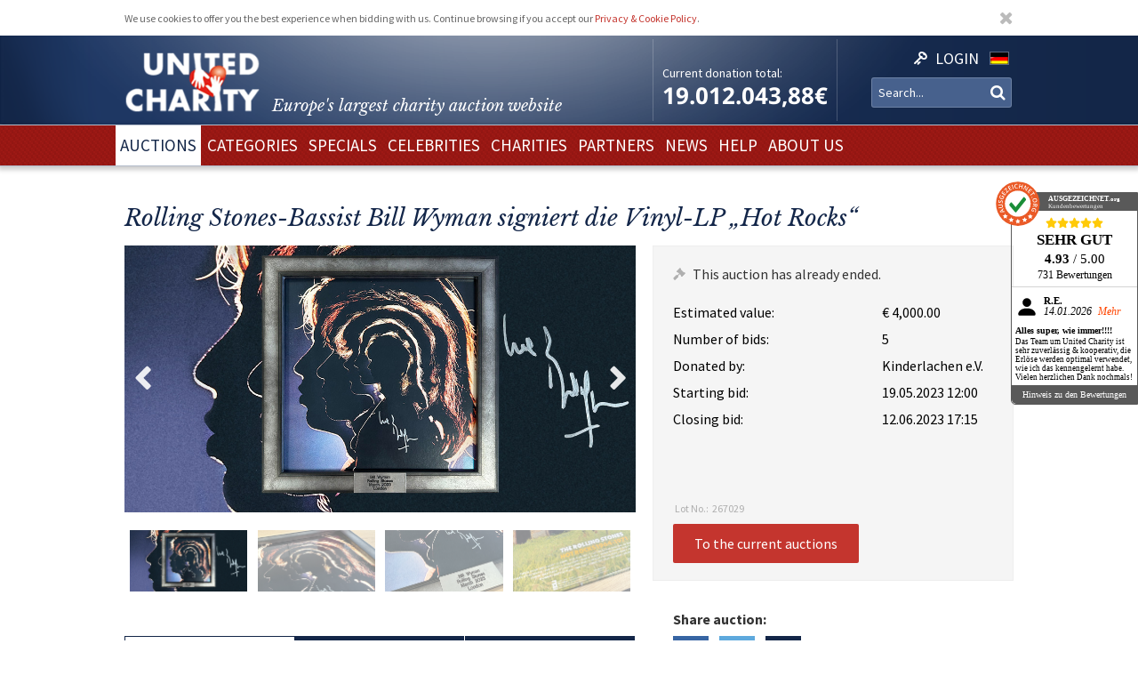

--- FILE ---
content_type: text/html; charset=utf-8
request_url: https://www.unitedcharity.de/en/Auktionen/KL-Wyman-Hot-Rocks
body_size: 10206
content:
<!doctype html>
<html lang="en-GB">
    <head>
        <meta charset="utf-8">

        <meta name="google-site-verification" content="WQD4-Efo6BjARCFbgiAW54o4nc4UPhEyOZWXwJMCMwU" />

        
        
        <meta http-equiv="X-UA-Compatible" content="IE=edge,chrome=1">

        
        <meta name="viewport" content="width=device-width,initial-scale=1,maximum-scale=1">
        <meta name="viewport" content="width=device-width">

        
        
<style type="text/css">
.limitdisplay-user { display: none; }.limitdisplay-user-3444 { display: inline; }.limitdisplay-user-block-3444 { display: block; }</style>
                            
        
        <script>

            
                Date.prototype.stdTimezoneOffset = function () {
                    var jan = new Date(this.getFullYear(), 0, 1);
                    var jul = new Date(this.getFullYear(), 6, 1);
                    return Math.max(jan.getTimezoneOffset(), jul.getTimezoneOffset());
                };

                Date.prototype.isDstObserved = function () {
                    return this.getTimezoneOffset() < this.stdTimezoneOffset();
                };
                
                var dstDiff = 0;

                var today = new Date();
                if (!today.isDstObserved()) {
                    dstDiff = -60;
                }
            

            var ENV = new Object();
            ENV.ezurl = "https://www.unitedcharity.de/en";
            ENV.userHash = "1,";
            ENV.siteaccess = "charity_site_eng";
            ENV.servertime = 1769620330;
            ENV.isLoggedIn = "";
            ENV.timediff = Math.ceil((new Date()).getTime() / 1e3) - (((new Date()).getTimezoneOffset()+120+dstDiff)*60) - ENV.servertime;
        </script>
        
                
        
                        

        
        
  <title>Rolling Stones-Bassist Bill Wyman signiert LP „Hot Rocks“</title>


    
    
    
        <meta http-equiv="Content-Type" content="text/html; charset=utf-8" />

        <meta http-equiv="Content-language" content="en-GB" />

    
          
     
    
    
              
                                
                      <meta name="author" content="United Charity" />
                    
                      
            
                                
                      <meta name="copyright" content="United Charity" />
                    
                      
            
                                
                                              <meta name="description" content="Ersteigern Sie eine Vinyl-LP der Rolling Stones signiert von Bassist Bill Wyman für den guten Zweck. Hier bei United Charity, Europas größtem Charity-Auktionsportal mitbieten und Gutes tun!" />
                                          
                      
            
                                      
                    
                                          <meta name="keywords" content="" />
                                       
            
                                
                      <meta name="google-site-verification" content="nA6-EALWLG-Cg1VLUnJ35IecWER_HcpDdkqUdiyK5EE" />
                    
                      
             
       
    
    <meta name="MSSmartTagsPreventParsing" content="TRUE" />
    <meta name="generator" content="Hiss IT GmbH" />
    <meta name="google-site-verification" content="DSVNgFSwn2z0fVnpM8ym1tewrtFu0ruTO7kZgisWceo" />
    <meta name="msvalidate.01" content="71436994194AC1EDE93A15CA0F1A3019" />
    
<link rel="Home" href="/en" title="United Charity - Auktionen für Kinder in Not front page" />
<link rel="Index" href="/en" />
<link rel="Top"  href="/en" title="" />
<link rel="Search" href="/en/content/advancedsearch" title="Search United Charity - Auktionen für Kinder in Not" />
<link rel="Shortcut icon" href="/extension/charity/design/charity/images/favicon.ico" type="image/x-icon" />
<link rel="Copyright" href="/en/ezinfo/copyright" />
<link rel="Author" href="/en/ezinfo/about" />
<link rel="Alternate" href="/en/layout/set/print/Auktionen/KL-Wyman-Hot-Rocks" media="print" title="Printable version" />        <link rel="stylesheet" type="text/css" href="/var/charity_site/cache/public/stylesheets/98db56245a5382902b9ec90241b7ee21_1711608918_all.css" />


<!-- IE conditional comments; for bug fixes for different IE versions -->
<!--[if IE 5]>     <style type="text/css"> @import url(/extension/charity/design/charity/stylesheets/browsers/ie5.css);    </style> <![endif]-->
<!--[if lte IE 7]> <style type="text/css"> @import url(/extension/charity/design/charity/stylesheets/browsers/ie7lte.css); </style> <![endif]-->
<!--[if IE 8]> <style type="text/css"> @import url(/extension/charity/design/charity/stylesheets/browsers/ie8.css); </style> <![endif]-->
<!--[if IE 9]> <style type="text/css"> @import url(/extension/charity/design/charity/stylesheets/browsers/ie9.css); </style> <![endif]-->





    

    
        
        
        
         
                            
                            
                    <meta property="og:image" content="https://www.unitedcharity.de/var/charity_site/storage/images/auktionen/kl-wyman-hot-rocks/25766552-1-ger-DE/KL-Wyman-Hot-Rocks_reference.jpg"/>
        
        
    </head> 
    
    <body class="sidemenu noextrainfo section_id_1 subtree_level_0_node_id_2 subtree_level_1_node_id_15567 subtree_level_2_node_id_267029 nosidemenu noextrainfo charity_item" >
        
        
        
        <header>
            <div class="responsive">
    <div class="body show-donation-counter">
        <div class="logo">
    <a href="/en" >
        <div class="body">
            <div class="img-mask">
                <img src="/extension/hit_charity_frontend/design/2015/images/logo.png"/>
            </div>
            <h1><span class="slogan-prefix">Europe's largest charity </span>auction website</h1>

        </div>
    </a>
</div>
        
<div class="donation_counter">
    <div class="body">
        <label>
            Current donation total:
        </label>
        <span id="donationCounter" style="display: none;">
            19,012,043.88€
        </span>
    </div>
</div>
        
<script type="module">
    /**** animated donation counter ****/
    var currentDonationState = 19012043.88;
    
    import { CountUp } from '/extension/hit_charity_frontend/design/2015/javascript/plugin/countUp.min.js';
    
    
    $(function () {
        var counter = new CountUp('donationCounter', currentDonationState, {
            separator: '.',
            decimal: ',',
            decimalPlaces: 2,
            suffix: '€'
        });
        if (!counter.error) {
            counter.start();
        } else {
            console.error(counter.error);
        }
    });
    /**** /animated donation counter ****/
    
</script>

        <div class="SearchAndLogin">

            
<div class="login">
    <div class="body">
        
                            <a href="/en/user/login">
                <span>Login</span>
            </a>
        
            </div>
    
    






<div class="user-login-dialog" style="display: none;">

    <form method="post" action="/en/user/login" name="loginform">

        <div class="creds">
            <input type="text" name="Login" value="" placeholder="Username"/>
            <input type="password" name="Password" value="" placeholder="Password"/>
            <a class="forgotpassword" href="/en/user/forgotpassword">Forgot your password?</a>
                            <label>
                    <input type="checkbox" name="Cookie" checked>
                    <span>stay logged in</span>
                </label>
                    </div>

        <input type="submit" name="LoginButton" value="Login "/>

        <p class="delimiter">or</p>

        <a class="btn" href="/en/user/register">Register</a>

    </form>

</div>
</div>
            
                    <div class="languages">

        <div class="list">

                        
                                
                
                <span class="language" >
                    <a href="/en/switchlanguage/to/charity_site/Auktionen/KL-Wyman-Hot-Rocks">

                        <img src="/extension/hit_charity_frontend/design/2015/images/flags/ger-DE.png" alt="Deutsch" title="Deutsch"/>

                        <span>
                            Deutsch
                        </span>

                    </a>
                </span>
            
                                            </div>
    </div>

            <div class="searchbox">
    <form action="/en/content/advancedsearch">
                    <input name="SearchText" type="text" placeholder="Search..." />
            <button type="submit"><span>OK</span></button>
            
                        
            </form>
</div>

            <span class="small-device-switch"></span>
        </div>
            
    </div>
</div>        </header>

        
                    <nav>
                
<div class="responsive">
    <div class="body">
        
        <ul class="root">


            
                                                
                                                                                                        
                                            <li class="selected"> 
                            <a href="/en/Auctions/Current-Auctions"><span>Auctions</span></a>

                            

                        </li>
                                                        
                                                            
                                            <li > 
                            <a href="/en/Categories/Gifts"><span>Categories</span></a>

                            

                        </li>
                                                        
                                                            
                                            <li > 
                            <a href="/en/Specials/Melitta-Sporthilfe-Charity-Auktion"><span>Specials</span></a>

                            

                        </li>
                                                        
                                                            
                                            <li > 
                            <a href="/en/Celebrities/TV-Entertainment"><span>Celebrities</span></a>

                            

                        </li>
                                                        
                                                            
                                            <li > 
                            <a href="/en/Charities/organisations"><span>Charities</span></a>

                            

                        </li>
                                                        
                                                            
                                            <li > 
                            <a href="/en/Partners/sport"><span>Partners</span></a>

                            

                        </li>
                                                        
                                                            
                                            <li > 
                            <a href="/en/United-Charity-Top-Thema"><span>NEWS</span></a>

                            

                        </li>
                                                        
                                                            
                                            <li > 
                            <a href="/en/How-you-can-help"><span>Help</span></a>

                            

                        </li>
                                                        
                                                                                                        
                                            <li > 
                            <a href="/en/Ueber-uns"><span>About us</span></a>

                            

                        </li>
                                                        </ul>

        
    </div>
</div>
            </nav>
        
        
        
        
        
        
        <div id="frame" class="frame" style="opacity: 0;">

            
            
                        
            
            <div class="main" role="main">
                <div class="body">
                    























<div class="responsive">
    <article class="node-full charity_item">

                    <h1>
Rolling Stones-Bassist Bill Wyman signiert die Vinyl-LP „Hot Rocks“</h1>
        


        
        

        
        
                            
        

                                
                                                                        
                                                                        
                                                                        
                                            
                                            
                                            
                                                        

        <div class="imageGallery ">

            <div class="currentImage">
                <div class="aspect-ratio"></div>
                                                            
                        
                                        <div class="image" data-index="0" data-full-src="/var/charity_site/storage/images/auktionen/kl-wyman-hot-rocks/25766552-1-ger-DE/KL-Wyman-Hot-Rocks_reference.jpg">
                        
  


    
        
            
                                                                                                                                                                                                                                                                                                                <img src="" data-src="https://unitedcharity.wavecdn.net/var/charity_site/storage/images/auktionen/kl-wyman-hot-rocks/25766552-1-ger-DE/KL-Wyman-Hot-Rocks_reference.jpg" width="1060" height="553"  style="" alt=" KL Wyman Hot Rocks " title=" KL Wyman Hot Rocks " />
                                            
                
            
                        </div>
                                                        <div class="image" data-index="1" data-full-src="/var/charity_site/storage/images/auktionen/kl-wyman-hot-rocks/25766545-1-ger-DE/KL-Wyman-Hot-Rocks_reference.jpg">
                        
  


    
        
            
                                                                                                                                                                                                                                                                                                                <img src="" data-src="https://unitedcharity.wavecdn.net/var/charity_site/storage/images/auktionen/kl-wyman-hot-rocks/25766545-1-ger-DE/KL-Wyman-Hot-Rocks_reference.jpg" width="1060" height="553"  style="" alt=" KL Wyman Hot Rocks " title=" KL Wyman Hot Rocks " />
                                            
                
            
                        </div>
                                                        <div class="image" data-index="2" data-full-src="/var/charity_site/storage/images/auktionen/kl-wyman-hot-rocks/25766546-1-ger-DE/KL-Wyman-Hot-Rocks_reference.jpg">
                        
  


    
        
            
                                                                                                                                                                                                                                                                                                                <img src="" data-src="https://unitedcharity.wavecdn.net/var/charity_site/storage/images/auktionen/kl-wyman-hot-rocks/25766546-1-ger-DE/KL-Wyman-Hot-Rocks_reference.jpg" width="1060" height="553"  style="" alt=" KL Wyman Hot Rocks " title=" KL Wyman Hot Rocks " />
                                            
                
            
                        </div>
                                                        <div class="image" data-index="3" data-full-src="/var/charity_site/storage/images/auktionen/kl-wyman-hot-rocks/25766547-1-ger-DE/KL-Wyman-Hot-Rocks_reference.jpg">
                        
  


    
        
            
                                                                                                                                                                                                                                                                                                                <img src="" data-src="https://unitedcharity.wavecdn.net/var/charity_site/storage/images/auktionen/kl-wyman-hot-rocks/25766547-1-ger-DE/KL-Wyman-Hot-Rocks_reference.jpg" width="1060" height="553"  style="" alt=" KL Wyman Hot Rocks " title=" KL Wyman Hot Rocks " />
                                            
                
            
                        </div>
                
                <div class="magnify"></div>
                <a href="javascript:" class="prev">Prev</a>
                <a href="javascript:" class="next">Next</a>
            </div>

            <div class="imageSelection">
                                    <div class="selectableImage">
                        <div class="image" data-index="0">
                            <div class="aspect-ratio"></div>
                            
  


    
        
            
                                                                                                                                                                                                                                                                                                                <img src="" data-src="https://unitedcharity.wavecdn.net/var/charity_site/storage/images/auktionen/kl-wyman-hot-rocks/25766552-1-ger-DE/KL-Wyman-Hot-Rocks_reference.jpg" width="1060" height="553"  style="" alt=" KL Wyman Hot Rocks " title=" KL Wyman Hot Rocks " />
                                            
                
            
                            </div>
                    </div>
                                    <div class="selectableImage">
                        <div class="image" data-index="1">
                            <div class="aspect-ratio"></div>
                            
  


    
        
            
                                                                                                                                                                                                                                                                                                                <img src="" data-src="https://unitedcharity.wavecdn.net/var/charity_site/storage/images/auktionen/kl-wyman-hot-rocks/25766545-1-ger-DE/KL-Wyman-Hot-Rocks_reference.jpg" width="1060" height="553"  style="" alt=" KL Wyman Hot Rocks " title=" KL Wyman Hot Rocks " />
                                            
                
            
                            </div>
                    </div>
                                    <div class="selectableImage">
                        <div class="image" data-index="2">
                            <div class="aspect-ratio"></div>
                            
  


    
        
            
                                                                                                                                                                                                                                                                                                                <img src="" data-src="https://unitedcharity.wavecdn.net/var/charity_site/storage/images/auktionen/kl-wyman-hot-rocks/25766546-1-ger-DE/KL-Wyman-Hot-Rocks_reference.jpg" width="1060" height="553"  style="" alt=" KL Wyman Hot Rocks " title=" KL Wyman Hot Rocks " />
                                            
                
            
                            </div>
                    </div>
                                    <div class="selectableImage">
                        <div class="image" data-index="3">
                            <div class="aspect-ratio"></div>
                            
  


    
        
            
                                                                                                                                                                                                                                                                                                                <img src="" data-src="https://unitedcharity.wavecdn.net/var/charity_site/storage/images/auktionen/kl-wyman-hot-rocks/25766547-1-ger-DE/KL-Wyman-Hot-Rocks_reference.jpg" width="1060" height="553"  style="" alt=" KL Wyman Hot Rocks " title=" KL Wyman Hot Rocks " />
                                            
                
            
                            </div>
                    </div>
                            </div>

            
            <div class="imageViewer tpl ">
                <div class="pos">
                    <div class="body">
                        <img/>
                        <div class="close">
                            &cross;
                        </div>
                        <div class="caption">
                            <div class="pos">
                                <div class="body">
                                </div>
                            </div>
                        </div>
                        <a href="javascript:" class="prev">Prev</a>
                        <a href="javascript:" class="next">Next</a>
                    </div>
                </div>
            </div>

        </div>
                

        
        
                            
        <div class="status" data-node_id="267029">
            <div class="loading"></div>
        </div>
                

        
        
        <div class="details">

            <h2>Description</h2>

            <div class="text">
                                    
<p>Die Rolling Stones sind nicht nur eine der erfolgreichsten Bands aller Zeiten, sondern auch eine der am längsten bestehenden. Seit 1962 rocken Mick Jagger und Co. die größten Stadien der Welt und wurden sogar in die Rock and Roll Hall of Fame aufgenommen.&nbsp;Bis 1993 war Bill Wyman der Bassist der Band – und für Kinderlachen e.V. hat das ehemalige Rolling Stones-Mitglied nun die LP „Hot Rocks“ handsigniert. Bieten Sie jetzt auf dieses seltene Sammlerstück und tun Sie viel Gutes!</p><p><b>Entdecken Sie bei uns auch weitere&nbsp;<a href="https://www.unitedcharity.de/Auktionen/Aktuelle-Auktionen" target="_blank">einzigartige Auktionen</a> für den guten Zweck!</b></p>                                <a class="readMore" href="javascript:"><span>read more</span></a>
            </div>

            <h2>Additional details</h2>

            <div class="text">
                
<p>Sie bieten auf ein echtes Highlight: <b>Eine signierte LP von Rolling Stones-Bassist Bill Wyman.</b></p>
<ul>

<li>Rolling Stones Vinyl-LP „Hot Rocks“</li>

<li>Handsigniert von Bassist Bill Wyman</li>

<li>Mit Plakette “Bill Wyman, Rolling Stones, March 2023, London”</li>

<li>Offen gerahmt</li>

<li>Maße: 55 x 80 cm</li>

</ul>
<p>Den Erlös dieser Auktion leiten wir direkt, ohne Abzug von Kosten, an <b>Kinderlachen e.V.</b> weiter.</p>                <a class="readMore" href="javascript:"><span>read more</span></a>
            </div>

            <h2>Charity</h2>

            
            <div class="text">
                
                                                    
                



<article class="node-line charity_project">
    <div class="aspect-ratio"></div>
    <div class="body">

        <a href="/en/Charities/Kinderlachen-e.V.">
            <div class="image">
                
  


    
        
            
                                                                                                                                                                                                                                                                                                                <img src="" data-src="https://unitedcharity.wavecdn.net/var/charity_site/storage/images/hilfsorganisationen/kinderlachen-e.v./119500-18-ger-DE/Kinderlachen-e.V._large.png" width="360" height="251"  style="" alt="Kinderlachen unterstützt schwerstkranke Kinder mit Sachspenden" title="Kinderlachen unterstützt schwerstkranke Kinder mit Sachspenden" />
                                            
                
            
                </div>
        </a>
            
        <div class="title">
            <h1>
                Kinderlachen e.V.
            </h1>
        </div>

        <div class="description">
            
<p><b>Kinderlachen - The aid organisation for children in Germany, Austria and Switzerland</b></p><p><i>Kinderlachen</i> supports, with many voluntary members, children in need all over Germany, Austria and Switzerland with everything they need the most, as for example furniture, school material, medical technology and many other things.</p>        </div>

        <div class="buttons">
            <a href="/en/Charities/Kinderlachen-e.V.">
                <button>To the charity projects and the auctions</button>
            </a>
        </div>
    </div>
</article>


            </div>

            
        </div>
        



        <aside class="aside-details">
            
            
            <div class="social-media">

                <h1>Share auction:</h1>

                <a class="facebook" href="http://www.facebook.com/sharer.php?u=https://www.unitedcharity.de/en/Auktionen/KL-Wyman-Hot-Rocks" target="_blank">
                    Share on facebook
                </a> 

                <a class="twitter"
                   href="https://twitter.com/intent/tweet?text=An auction recommendation for you: https://www.unitedcharity.de/en/Auktionen/KL-Wyman-Hot-Rocks">
                    Tweet
                </a>

                <a class="mailto"
                    href="mailto:?subject=An auction recommendation for you!&body=Have a look at this auction I just found at United Charity. That could be something for you:%0A%0Ahttps://www.unitedcharity.de/en/Auktionen/KL-Wyman-Hot-Rocks"
                    target="_blank">
                    Tell us
                </a>	

            </div>
            
            
            
            <div class="faq">
                <div class="body">
                    
                    <a href="/en/content/view/full/748">                            
                        <h1>
                            Questions and Answers about Bidding
                        </h1>
                    </a>

                    <ul>
                                                                                    <a href="/en/Home/Footer-Menu/Hilfe/Questions-and-Answers/Do-I-need-to-register-to-bid">
                                    <li>
Do I need to register to bid?</li>
                                </a> 
                            												
                                                                                    <a href="/en/Home/Footer-Menu/Hilfe/Questions-and-Answers/Why-do-some-auctions-extend-when-they-are-due-to-close">
                                    <li>
Why do some auctions extend when they are due to close?</li>
                                </a> 
                            												
                                                                                    <a href="/en/Home/Footer-Menu/Hilfe/Questions-and-Answers/I-ve-forgotten-my-password-now-what">
                                    <li>
forgotten password</li>
                                </a> 
                            												
                                                                                    <a href="/en/Home/Footer-Menu/Hilfe/Questions-and-Answers/May-I-have-a-donation-receipt">
                                    <li>
May I have a donation receipt?</li>
                                </a> 
                            												
                                                                                    <a href="/en/Home/Footer-Menu/Hilfe/Questions-and-Answers/How-fast-do-I-have-to-pay">
                                    <li>
How fast do I have to pay?</li>
                                </a> 
                            												
                                                                                    <a href="/en/Home/Footer-Menu/Hilfe/Questions-and-Answers/Can-my-information-be-seen-by-others">
                                    <li>
Can my information be seen by others?</li>
                                </a> 
                            												
                                                                                    <a href="/en/Home/Footer-Menu/Hilfe/Questions-and-Answers/Is-my-personal-data-secure">
                                    <li>
Is my personal data secure?</li>
                                </a> 
                            												
                                                                                    <a href="/en/Home/Footer-Menu/Hilfe/Questions-and-Answers/How-can-I-join-the-bidding">
                                    <li>
How can I join the bidding?</li>
                                </a> 
                            												
                                                                                    <a href="/en/Home/Footer-Menu/Hilfe/Questions-and-Answers/When-does-the-Charity-Fairy-bid">
                                    <li>
When does the Charity Fairy bid?</li>
                                </a>   
                            												
                                            </ul>
                </div>
            </div>
            
        </aside>



        
        <aside>
            


















                                                                                                                                                                                                                                                            

    
        
    


                        
                        
                        
                        
                        
                        
                        
                        






<aside>
    <section>
        <div class="node-related-auctions charity_item">
            <h1>Other auctions that may interest you:</h1>

            <div class="list">
                                    



<div class="node-small_tile charity_item">
    <a href="/en/Auktionen/Camp-Blouson-Show-1">
        <div class="image">
            <div class="aspect-ratio"></div>
            
  


    
        
            
                                                                                                                                                                                                                                                                                                                <img src="" data-src="https://unitedcharity.wavecdn.net/var/charity_site/storage/images/auktionen/camp-blouson-show-1/31153732-1-ger-DE/Camp-Blouson-Show-1_charity_item_tile.jpg" width="318" height="223"  style="" alt=" Camp Blouson Show 1 " title=" Camp Blouson Show 1 " />
                                            
                
            
            </div>

        <div class="info">
            <div class="body">
                <span class="title">
                                            Direkt aus dem Dschungelcamp: Sonja Zietlows Blouson aus Show 1
                                    </span>
            </div>
        </div>

        <span class="bidNow">Bid now</span>

    </a>
</div>
                                    



<div class="node-small_tile charity_item">
    <a href="/en/Auctions/Schauinsland-Costa-Calma3">
        <div class="image">
            <div class="aspect-ratio"></div>
            
  


    
        
            
                                                                                                                                                                                                                                                                                                                <img src="" data-src="https://unitedcharity.wavecdn.net/var/charity_site/storage/images/auktionen/costacalma-schauinsland/31137562-7-ger-DE/CostaCalma-Schauinsland_charity_item_tile.jpg" width="318" height="223"  style="" alt=" Schauinsland Costa Calma " title=" Schauinsland Costa Calma " />
                                            
                
            
            </div>

        <div class="info">
            <div class="body">
                <span class="title">
                                            Enjoy ten days at a dream hotel on Fuerteventura!
                                    </span>
            </div>
        </div>

        <span class="bidNow">Bid now</span>

    </a>
</div>
                                    



<div class="node-small_tile charity_item">
    <a href="/en/Auktionen/Bunting-Phrasenschwein">
        <div class="image">
            <div class="aspect-ratio"></div>
            
  


    
        
            
                                                                                                                                                                                                                                                                                                                <img src="" data-src="https://unitedcharity.wavecdn.net/var/charity_site/storage/images/auktionen/bunting-phrasenschwein/31144925-2-ger-DE/Bunting-Phrasenschwein_charity_item_tile.jpg" width="318" height="223"  style="" alt=" Bunting Phrasenschwein " title=" Bunting Phrasenschwein " />
                                            
                
            
            </div>

        <div class="info">
            <div class="body">
                <span class="title">
                                            Nach Darts-WM: Stephen Bunting signiert SPORT1-Phrasenschwein
                                    </span>
            </div>
        </div>

        <span class="bidNow">Bid now</span>

    </a>
</div>
                                    



<div class="node-small_tile charity_item">
    <a href="/en/Auktionen/BUe-Merz-Kugelschreiber">
        <div class="image">
            <div class="aspect-ratio"></div>
            
  


    
        
            
                                                                                                                                                                                                                                                                                                                <img src="" data-src="https://unitedcharity.wavecdn.net/var/charity_site/storage/images/auktionen/bue-merz-kugelschreiber/31140073-4-ger-DE/BUe-Merz-Kugelschreiber_charity_item_tile.jpg" width="318" height="223"  style="" alt=" BÜ Merz Kugelschreiber " title=" BÜ Merz Kugelschreiber " />
                                            
                
            
            </div>

        <div class="info">
            <div class="body">
                <span class="title">
                                            Von Bundeskanzler Friedrich Merz: Kugelschreiber mit Gravur
                                    </span>
            </div>
        </div>

        <span class="bidNow">Bid now</span>

    </a>
</div>
                                    



<div class="node-small_tile charity_item">
    <a href="/en/Auktionen/TTB-Kissen-RiekelNeubauer">
        <div class="image">
            <div class="aspect-ratio"></div>
            
  


    
        
            
                                                                                                                                                                                                                                                                                                                <img src="" data-src="https://unitedcharity.wavecdn.net/var/charity_site/storage/images/auktionen/ttb-kissen-riekelneubauer/31141845-1-ger-DE/TTB-Kissen-RiekelNeubauer_charity_item_tile.jpg" width="318" height="223"  style="" alt=" TTB Kissen RiekelNeubauer " title=" TTB Kissen RiekelNeubauer " />
                                            
                
            
            </div>

        <div class="info">
            <div class="body">
                <span class="title">
                                            Signiertes Kissen von Christine Neubauer und Patricia Riekel 
                                    </span>
            </div>
        </div>

        <span class="bidNow">Bid now</span>

    </a>
</div>
                                    



<div class="node-small_tile charity_item">
    <a href="/en/Auctions/Fotografie-Klute">
        <div class="image">
            <div class="aspect-ratio"></div>
            
  


    
        
            
                                                                                                                                                                                                                                                                                                                <img src="" data-src="https://unitedcharity.wavecdn.net/var/charity_site/storage/images/auktionen/fotografie-klute/30936110-10-ger-DE/Fotografie-Klute_charity_item_tile.jpg" width="318" height="223"  style="" alt=" Fotografie Klute " title=" Fotografie Klute " />
                                            
                
            
            </div>

        <div class="info">
            <div class="body">
                <span class="title">
                                            Architectural photography by artist Christof Klute
                                    </span>
            </div>
        </div>

        <span class="bidNow">Bid now</span>

    </a>
</div>
                                    



<div class="node-small_tile charity_item">
    <a href="/en/Auktionen/Gold-Award-MC-Hammer">
        <div class="image">
            <div class="aspect-ratio"></div>
            
  


    
        
            
                                                                                                                                                                                                                                                                                                                <img src="" data-src="https://unitedcharity.wavecdn.net/var/charity_site/storage/images/auktionen/gold-award-mc-hammer/30979888-3-ger-DE/Gold-Award-MC-Hammer_charity_item_tile.jpg" width="318" height="223"  style="" alt=" Gold Award MC Hammer " title=" Gold Award MC Hammer " />
                                            
                
            
            </div>

        <div class="info">
            <div class="body">
                <span class="title">
                                            Gold-Award von MC Hammer "Please Hammer, Don’t Hurt ’Em“
                                    </span>
            </div>
        </div>

        <span class="bidNow">Bid now</span>

    </a>
</div>
                                    



<div class="node-small_tile charity_item">
    <a href="/en/Auctions/Sneaker-Oli-Baumann-TiSe">
        <div class="image">
            <div class="aspect-ratio"></div>
            
  


    
        
            
                                                                                                                                                                                                                                                                                                                <img src="" data-src="https://unitedcharity.wavecdn.net/var/charity_site/storage/images/auktionen/sneaker-oli-baumann-tise/30969622-6-ger-DE/Sneaker-Oli-Baumann-TiSe_charity_item_tile.jpg" width="318" height="223"  style="" alt=" Sneaker Oli Baumann TiSe " title=" Sneaker Oli Baumann TiSe " />
                                            
                
            
            </div>

        <div class="info">
            <div class="body">
                <span class="title">
                                            For his 500th game: Signed airbrush sneakers from Oliver Baumann
                                    </span>
            </div>
        </div>

        <span class="bidNow">Bid now</span>

    </a>
</div>
                            </div>   

        </div>
    </section>
</aside>







        </aside>
        

    </article>

</div>
                </div>
            </div>

            
            
            
        </div>

        
        <footer>
            

<script type="text/javascript">

    var honeypotName = "ContentObjectAttribute_data_integer_2098758";
    var honeypotVal = "999999999";

</script>
    
    
    

    
        
    

    
    
<div class="responsive">
    <div class="body">

        <div class="feedback_form">

            <h1>Write us</h1>

            <form name="contact_form" method="post" action="/en/content/action" >
                <div class="name">
                    <input placeholder="Your name" class="box" type="text" size="70" name="ContentObjectAttribute_ezstring_data_text_2098752" value="" />                </div>
                <div class="email">
                    <input placeholder="Your email" class="box" type="text" size="20" name="ContentObjectAttribute_data_text_2098755" value="" />                </div>
                <div class="message">
                    <textarea placeholder="Your message to us..." class="box" name="ContentObjectAttribute_data_text_2098754" cols="70" rows="10"></textarea>                </div>
                <div class="submit">
                    <input type="submit" class="defaultbutton" name="ActionCollectInformation" value="Send message" />
                    <input type="hidden" name="ContentObjectAttribute_ezstring_data_text_2098753" value="Kontakt von Ihrer Webseite">
                    <input type="hidden" name="ContentNodeID" value="38114" />
                    <input type="hidden" name="ContentObjectID" value="66082" />
                    <input type="hidden" name="ViewMode" value="full" />
                </div>
            </form>

            <p class="callUs">
                Or call us 
                <span class="phoneNumber">+49 7221 366 8703</span>
            </p>
        </div> 

        <div class="donation">

            <h1>You want to donate?</h1>

            <div class="donation_account">
                <p>
                    United Charity gemeinnützige Stiftungs GmbH<br />
                    IBAN: DE75 6619 0000 0059 1188 03<br />
                    BIC: GENODE61KA1
                </p>
            </div>

            <div class="paypal">
                <a href="https://www.paypal.com/cgi-bin/webscr?cmd=_s-xclick&hosted_button_id=7ZCYXXQFJ4GR8" target="blank">
                    <img src="/extension/charity/design/charity/images/design-new3/PayPal.png" alt="PayPal" width="146" height="33">
                </a>
            </div>

        </div>

        <div class="follow_us">
            <div class="body">
                <h1>Follow us</h1>
                <div class="social-media">

                    <a href="https://www.facebook.com/United-Charity-190638636553/" target="_blank">
                        <img src="/extension/hit_charity_frontend/design/2015/images/pagelayout/footer/facebook.png" alt="Facebook" />
                    </a>

                    <a href="https://www.instagram.com/unitedcharity/" target="_blank">
                        <img src="/extension/hit_charity_frontend/design/2015/images/pagelayout/footer/instagram.png" alt="Instagram">
                    </a>

                    <a href="https://www.youtube.com/channel/UC8V1ECarEUvXDdEjm5LonZw" target="_blank">
                        <img src="/extension/hit_charity_frontend/design/2015/images/pagelayout/footer/youtube.png" alt="Youtube">
                    </a>

                    <a href="https://twitter.com/United_Charity" target="_blank">
                        <img src="/extension/hit_charity_frontend/design/2015/images/pagelayout/footer/twitter.png" alt="Twitter">
                    </a>

                </div>

            </div>
        </div> 

        <div class="awards">
            <span>
                Awarded and trustworthy:
            </span>
            <img src="/extension/hit_charity_frontend/design/2015/images/pagelayout/footer/LandDerIdeen.png" alt="Deutschland Land der Ideen" title="Deutschland Land der Ideen">
            <img src="/extension/hit_charity_frontend/design/2015/images/pagelayout/footer/topshop.png?2023" alt="TOP Onlineshop" title="TOP Onlineshop">

            <img src="/extension/hit_charity_frontend/design/2015/images/pagelayout/footer/SSL.png" alt="SSL Datensicherheit" title="SSL Datensicherheit">
            <img src="/extension/hit_charity_frontend/design/2015/images/pagelayout/footer/Ausgezeichnet.png" alt="Ausgezeichnet.org" title="Ausgezeichnet.org">
        </div>
        
        <div class="paymentMethods">
            <span>
                For auctions we accept the following methods of payment:
            </span>
            <img src="/extension/hit_charity_frontend/design/2015/images/pagelayout/footer/mastercard.png" alt="Master Card" title="Master Card">
            <img src="/extension/hit_charity_frontend/design/2015/images/pagelayout/footer/visa.png" alt="Visa" title="Visa">
            <img src="/extension/hit_charity_frontend/design/2015/images/pagelayout/footer/americanexpress.png" alt="American Express" title="American Express">
            <img src="/extension/hit_charity_frontend/design/2015/images/pagelayout/footer/paypal.png" alt="PayPal" title="PayPal">
            <img src="/extension/hit_charity_frontend/design/2015/images/pagelayout/footer/prepayment.png" alt="Überweisung" title="Überweisung">

        </div>
    </div>
</div>


<div class="links">
    <div class="responsive">
        <div class="body">
                                                                            
        
        
            <a href=
                                  "/en/Ueber-uns"
                              >About us</a> &nbsp;|         


                                            
        
        
            <a href=
                                  "/en/Home/Footer-Menu/Zusammenarbeit/Press-Releases-and-Logo"
                              >Press</a> &nbsp;|         


                                            
        
        
            <a href=
                                  "/en/United-Charity-News"
                              >News</a> &nbsp;|         


                                            
        
        
            <a href=
                                  "/en/content/view/full/748"
                              >FAQ's</a> &nbsp;|         


                                            
        
        
            <a href=
                                  "/en/Home/Footer-Menu/Ueber-United-Charity/Site-Notice"
                              >Site Notice</a> &nbsp;|         


                                            
        
        
            <a href=
                                  "/en/Home/Footer-Menu/Ueber-United-Charity/Datenschutzerklaerung"
                              >Privacy Policy</a> &nbsp;|         


                                                                
        
        
            <a href=
                                  "/en/Home/Footer-Menu/Ueber-United-Charity/AGB"
                              >Terms</a>        


    
        </div>                
    </div>                
</div>


        </footer>

        
        
         
            
<script type="module" src="/extension/hit_charity_frontend/design/2015/javascript/plugin/countUp.min.js"></script>


<script type="text/javascript" src="/var/charity_site/cache/public/javascript/7b8fa092d2ffd81edd3007478ffbef2e_1670566456.js" charset="utf-8"></script>



<script>
    
        $(function () {
            $("#frame").css({"opacity": "1"});
        });
    
</script>                
        
        
        <div class="dialog tpl">
    <div class="pos">
        <div class="body">
            <div class="content">
            </div>
            <div class="close">
                &cross;
            </div>
        </div>
    </div>
</div>

        
        



        
        <script>
    var cookieApprovalMsg = 'We use cookies to offer you the best experience when bidding with us. Continue browsing if you accept our <a href="/en/Datenschutzerklaerung">Privacy & Cookie Policy</a>.';
</script>



    <!-- cookie approval -->
    <script>
        var cookieApproval = new ApprovalBanner(cookieApprovalMsg, "cookies");
        cookieApproval.run();
        $(cookieApproval.getNode()).addClass("responsive");
    </script>

    <!-- Google Analytics -->
    <!-- not needed because of google tag manager below
    <script type="text/javascript">

        var _gaq = _gaq || [];
        _gaq.push(['_setAccount', 'UA-11565752-1']);
        _gaq.push(['_setDomainName', 'none']);
        _gaq.push(['_setAllowLinker', true]);
        _gaq.push(['_trackPageview']);

        (function () {
            var ga = document.createElement('script');
            ga.type = 'text/javascript';
            ga.async = true;
            ga.src = ('https:' == document.location.protocol ? 'https://ssl' : 'http://www') + '.google-analytics.com/ga.js';
            var s = document.getElementsByTagName('script')[0];
            s.parentNode.insertBefore(ga, s);
        })();

    </script>
    -->
    <!-- /Google Analytics -->
    
    <!-- Google Tag Manager -->
    <script>(function(w,d,s,l,i){w[l]=w[l]||[];w[l].push({'gtm.start':
    new Date().getTime(),event:'gtm.js'});var f=d.getElementsByTagName(s)[0],
    j=d.createElement(s),dl=l!='dataLayer'?'&l='+l:'';j.async=true;j.src=
    'https://www.googletagmanager.com/gtm.js?id='+i+dl;f.parentNode.insertBefore(j,f);
    })(window,document,'script','dataLayer','GTM-WDZNX6Z');</script>
    <!-- End Google Tag Manager -->

    <!-- Google Tag Manager (noscript) -->
    <noscript><iframe src="https://www.googletagmanager.com/ns.html?id=GTM-WDZNX6Z"
    height="0" width="0" style="display:none;visibility:hidden"></iframe></noscript>
    <!-- End Google Tag Manager (noscript) -->    
    
    <!-- Copyright (c) 2000-2017 etracker GmbH. All rights reserved. -->
    <!-- This material may not be reproduced, displayed, modified or distributed -->
    <!-- without the express prior written permission of the copyright holder. -->
    <!-- etracker tracklet 4.0 -->
    <script type="text/javascript">
        //var et_pagename = "";
        //var et_areas = "";
        //var et_url = "";
        //var et_target = "";
        //var et_ilevel = 0;
        //var et_tval = "";
        //var et_cust = 0;
        //var et_tonr = "";
        //var et_tsale = 0;
        //var et_basket = "";
        //var et_lpage = "";
        //var et_trig = "";
        //var et_sub = "";
        //var et_se = "";
        //var et_tag = "";
    </script>
    <script id="_etLoader" type="text/javascript" charset="UTF-8" data-secure-code="U6Vchx" src="//static.etracker.com/code/e.js"></script>
    <noscript><link rel="stylesheet" media="all" href="//www.etracker.de/cnt_css.php?et=U6Vchx&v=4.0&java=n&et_easy=0&et_pagename=&et_areas=&et_ilevel=0&et_target=,0,0,0&et_lpage=0&et_trig=0&et_se=0&et_cust=0&et_basket=&et_url=&et_tag=&et_sub=&et_organisation=&et_demographic=" /></noscript>
    <!-- etracker tracklet 4.0 end -->


    <script type="text/javascript" src="https://apis.google.com/js/plusone.js">
        {
            lang: 'de'
        }
    </script>

    <script type="text/javascript">
        /* <![CDATA[ */
        var google_conversion_id = 1014098591;
        var google_custom_params = window.google_tag_params;
        var google_remarketing_only = true;
        /* ]]> */
    </script>
    <script type="text/javascript" src="//www.googleadservices.com/pagead/conversion.js">
    </script>
    <noscript>
    <div style="display:inline;">
        <img height="1" width="1" style="border-style:none;" alt="" src="//googleads.g.doubleclick.net/pagead/viewthroughconversion/1014098591/?value=0&amp;guid=ON&amp;script=0"/>
    </div>
    </noscript>

    <!-- Facebook Pixel Code -->
    <script>
        !function (f, b, e, v, n, t, s) {
            if (f.fbq)
                return;
            n = f.fbq = function () {
                n.callMethod ?
                        n.callMethod.apply(n, arguments) : n.queue.push(arguments)
            };
            if (!f._fbq)
                f._fbq = n;
            n.push = n;
            n.loaded = !0;
            n.version = '2.0';
            n.queue = [];
            t = b.createElement(e);
            t.async = !0;
            t.src = v;
            s = b.getElementsByTagName(e)[0];
            s.parentNode.insertBefore(t, s)
        }(window,
                document, 'script', 'https://connect.facebook.net/en_US/fbevents.js');

        fbq('init', '1727467654182304');
        fbq('track', "PageView");</script>
    <noscript><img height="1" width="1" style="display:none"
                   src="https://www.facebook.com/tr?id=1727467654182304&ev=PageView&noscript=1"
                   /></noscript>
    <!-- /Facebook Pixel Code -->
    
    <!-- ausgezeichnet.org -->
        <div id="auorg-bg">       
            <a href="https://www.ausgezeichnet.org" target="_blank" title="Unabh&auml;ngige Bewertungen, Kundenbewertungen und G&uuml;tesiegel von Ausgezeichnet.org" class="auorg-br">           
                <span style="font-size:8px;font-weight:normal;text-transform:uppercase;">Ausgezeichnet.org</span>
            </a>   
        </div>   
        <script type="text/javascript" src="//siegel.ausgezeichnet.org/widgets/js/505833b80cf2d4f2d0982273/widget.js"></script>
    <!-- /ausgezeichnet.org -->







        
        
        

    </body>
</html>


--- FILE ---
content_type: text/html; charset=utf-8
request_url: https://www.unitedcharity.de/en/ezjscore/run/content/view/status/267029
body_size: 511
content:


                    



    

    	
            


<div class="node-status charity_item">
    
            <div class="closed">
            <header>
    <p>
        This auction has already ended.
    </p>
</header>

<div class="body">
    <div class="estimatedValue">
        <label>
            <span class="txt">
                Estimated value:
            </span>
            <span class="val">
                                    € 4,000.00
                    
            </span>
        </label>
    </div>        
    <div class="amountOfBids">
        <label>
            <span class="txt">
                Number of bids:
            </span>
            <span class="val">
                5
            </span>
        </label>
    </div>        

            <div class="sponsoredBy">
            <label>
                <span class="txt">
                    Donated by:
                </span>
                <span class="val">
                                            
Kinderlachen e.V.                                    </span>
            </label>
        </div>        
            

    <div class="auctionBegin">
        <label>
            <span class="txt">
                Starting bid:
            </span>
            <span class="val">
                                    19.05.2023 12:00
                            </span>
        </label>
    </div>

    <div class="auctionEnd">
        <label>
            <span class="txt">
                Closing bid:
            </span>
            <span class="val">
                                    12.06.2023 17:15
                            </span>
        </label>
    </div>
</div>

<footer>
    <div class="skuId">
        <label>
            <span class="txt">
                Lot No.: 
            </span>
            <span class="val">
                267029
            </span>
        </label>
    </div>        

    <div class="toCurrentAuctions">
        
                <a href="/en/Auctions/Current-Auctions">To the current auctions</a>
            </div>
</footer>                    
        </div>
    
</div>
